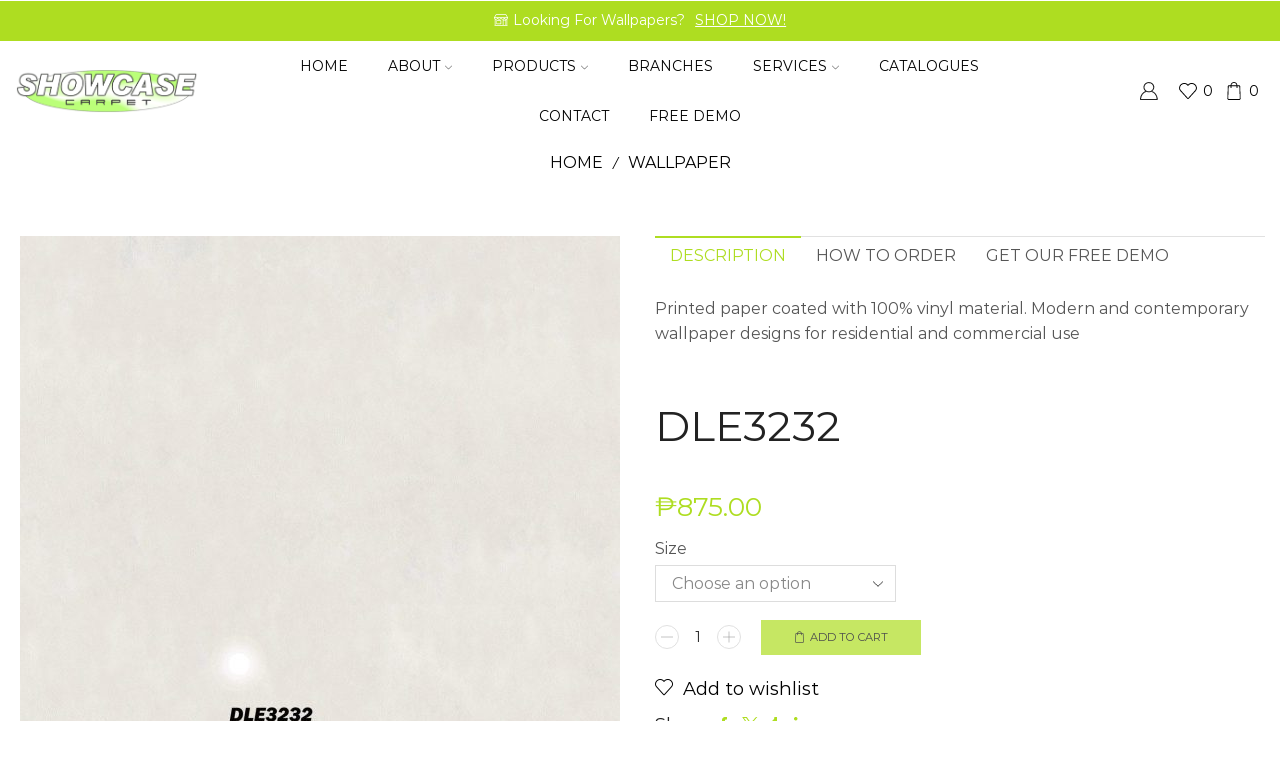

--- FILE ---
content_type: text/html; charset=utf-8
request_url: https://www.google.com/recaptcha/api2/anchor?ar=1&k=6Lf8Va8ZAAAAAMilpw0r59iQJmmuGamNQVQ4i4w4&co=aHR0cHM6Ly93d3cuc2hvd2Nhc2VjYXJwZXQuY29tLnBoOjQ0Mw..&hl=en&v=PoyoqOPhxBO7pBk68S4YbpHZ&size=invisible&anchor-ms=20000&execute-ms=30000&cb=e4groptyrb1e
body_size: 48947
content:
<!DOCTYPE HTML><html dir="ltr" lang="en"><head><meta http-equiv="Content-Type" content="text/html; charset=UTF-8">
<meta http-equiv="X-UA-Compatible" content="IE=edge">
<title>reCAPTCHA</title>
<style type="text/css">
/* cyrillic-ext */
@font-face {
  font-family: 'Roboto';
  font-style: normal;
  font-weight: 400;
  font-stretch: 100%;
  src: url(//fonts.gstatic.com/s/roboto/v48/KFO7CnqEu92Fr1ME7kSn66aGLdTylUAMa3GUBHMdazTgWw.woff2) format('woff2');
  unicode-range: U+0460-052F, U+1C80-1C8A, U+20B4, U+2DE0-2DFF, U+A640-A69F, U+FE2E-FE2F;
}
/* cyrillic */
@font-face {
  font-family: 'Roboto';
  font-style: normal;
  font-weight: 400;
  font-stretch: 100%;
  src: url(//fonts.gstatic.com/s/roboto/v48/KFO7CnqEu92Fr1ME7kSn66aGLdTylUAMa3iUBHMdazTgWw.woff2) format('woff2');
  unicode-range: U+0301, U+0400-045F, U+0490-0491, U+04B0-04B1, U+2116;
}
/* greek-ext */
@font-face {
  font-family: 'Roboto';
  font-style: normal;
  font-weight: 400;
  font-stretch: 100%;
  src: url(//fonts.gstatic.com/s/roboto/v48/KFO7CnqEu92Fr1ME7kSn66aGLdTylUAMa3CUBHMdazTgWw.woff2) format('woff2');
  unicode-range: U+1F00-1FFF;
}
/* greek */
@font-face {
  font-family: 'Roboto';
  font-style: normal;
  font-weight: 400;
  font-stretch: 100%;
  src: url(//fonts.gstatic.com/s/roboto/v48/KFO7CnqEu92Fr1ME7kSn66aGLdTylUAMa3-UBHMdazTgWw.woff2) format('woff2');
  unicode-range: U+0370-0377, U+037A-037F, U+0384-038A, U+038C, U+038E-03A1, U+03A3-03FF;
}
/* math */
@font-face {
  font-family: 'Roboto';
  font-style: normal;
  font-weight: 400;
  font-stretch: 100%;
  src: url(//fonts.gstatic.com/s/roboto/v48/KFO7CnqEu92Fr1ME7kSn66aGLdTylUAMawCUBHMdazTgWw.woff2) format('woff2');
  unicode-range: U+0302-0303, U+0305, U+0307-0308, U+0310, U+0312, U+0315, U+031A, U+0326-0327, U+032C, U+032F-0330, U+0332-0333, U+0338, U+033A, U+0346, U+034D, U+0391-03A1, U+03A3-03A9, U+03B1-03C9, U+03D1, U+03D5-03D6, U+03F0-03F1, U+03F4-03F5, U+2016-2017, U+2034-2038, U+203C, U+2040, U+2043, U+2047, U+2050, U+2057, U+205F, U+2070-2071, U+2074-208E, U+2090-209C, U+20D0-20DC, U+20E1, U+20E5-20EF, U+2100-2112, U+2114-2115, U+2117-2121, U+2123-214F, U+2190, U+2192, U+2194-21AE, U+21B0-21E5, U+21F1-21F2, U+21F4-2211, U+2213-2214, U+2216-22FF, U+2308-230B, U+2310, U+2319, U+231C-2321, U+2336-237A, U+237C, U+2395, U+239B-23B7, U+23D0, U+23DC-23E1, U+2474-2475, U+25AF, U+25B3, U+25B7, U+25BD, U+25C1, U+25CA, U+25CC, U+25FB, U+266D-266F, U+27C0-27FF, U+2900-2AFF, U+2B0E-2B11, U+2B30-2B4C, U+2BFE, U+3030, U+FF5B, U+FF5D, U+1D400-1D7FF, U+1EE00-1EEFF;
}
/* symbols */
@font-face {
  font-family: 'Roboto';
  font-style: normal;
  font-weight: 400;
  font-stretch: 100%;
  src: url(//fonts.gstatic.com/s/roboto/v48/KFO7CnqEu92Fr1ME7kSn66aGLdTylUAMaxKUBHMdazTgWw.woff2) format('woff2');
  unicode-range: U+0001-000C, U+000E-001F, U+007F-009F, U+20DD-20E0, U+20E2-20E4, U+2150-218F, U+2190, U+2192, U+2194-2199, U+21AF, U+21E6-21F0, U+21F3, U+2218-2219, U+2299, U+22C4-22C6, U+2300-243F, U+2440-244A, U+2460-24FF, U+25A0-27BF, U+2800-28FF, U+2921-2922, U+2981, U+29BF, U+29EB, U+2B00-2BFF, U+4DC0-4DFF, U+FFF9-FFFB, U+10140-1018E, U+10190-1019C, U+101A0, U+101D0-101FD, U+102E0-102FB, U+10E60-10E7E, U+1D2C0-1D2D3, U+1D2E0-1D37F, U+1F000-1F0FF, U+1F100-1F1AD, U+1F1E6-1F1FF, U+1F30D-1F30F, U+1F315, U+1F31C, U+1F31E, U+1F320-1F32C, U+1F336, U+1F378, U+1F37D, U+1F382, U+1F393-1F39F, U+1F3A7-1F3A8, U+1F3AC-1F3AF, U+1F3C2, U+1F3C4-1F3C6, U+1F3CA-1F3CE, U+1F3D4-1F3E0, U+1F3ED, U+1F3F1-1F3F3, U+1F3F5-1F3F7, U+1F408, U+1F415, U+1F41F, U+1F426, U+1F43F, U+1F441-1F442, U+1F444, U+1F446-1F449, U+1F44C-1F44E, U+1F453, U+1F46A, U+1F47D, U+1F4A3, U+1F4B0, U+1F4B3, U+1F4B9, U+1F4BB, U+1F4BF, U+1F4C8-1F4CB, U+1F4D6, U+1F4DA, U+1F4DF, U+1F4E3-1F4E6, U+1F4EA-1F4ED, U+1F4F7, U+1F4F9-1F4FB, U+1F4FD-1F4FE, U+1F503, U+1F507-1F50B, U+1F50D, U+1F512-1F513, U+1F53E-1F54A, U+1F54F-1F5FA, U+1F610, U+1F650-1F67F, U+1F687, U+1F68D, U+1F691, U+1F694, U+1F698, U+1F6AD, U+1F6B2, U+1F6B9-1F6BA, U+1F6BC, U+1F6C6-1F6CF, U+1F6D3-1F6D7, U+1F6E0-1F6EA, U+1F6F0-1F6F3, U+1F6F7-1F6FC, U+1F700-1F7FF, U+1F800-1F80B, U+1F810-1F847, U+1F850-1F859, U+1F860-1F887, U+1F890-1F8AD, U+1F8B0-1F8BB, U+1F8C0-1F8C1, U+1F900-1F90B, U+1F93B, U+1F946, U+1F984, U+1F996, U+1F9E9, U+1FA00-1FA6F, U+1FA70-1FA7C, U+1FA80-1FA89, U+1FA8F-1FAC6, U+1FACE-1FADC, U+1FADF-1FAE9, U+1FAF0-1FAF8, U+1FB00-1FBFF;
}
/* vietnamese */
@font-face {
  font-family: 'Roboto';
  font-style: normal;
  font-weight: 400;
  font-stretch: 100%;
  src: url(//fonts.gstatic.com/s/roboto/v48/KFO7CnqEu92Fr1ME7kSn66aGLdTylUAMa3OUBHMdazTgWw.woff2) format('woff2');
  unicode-range: U+0102-0103, U+0110-0111, U+0128-0129, U+0168-0169, U+01A0-01A1, U+01AF-01B0, U+0300-0301, U+0303-0304, U+0308-0309, U+0323, U+0329, U+1EA0-1EF9, U+20AB;
}
/* latin-ext */
@font-face {
  font-family: 'Roboto';
  font-style: normal;
  font-weight: 400;
  font-stretch: 100%;
  src: url(//fonts.gstatic.com/s/roboto/v48/KFO7CnqEu92Fr1ME7kSn66aGLdTylUAMa3KUBHMdazTgWw.woff2) format('woff2');
  unicode-range: U+0100-02BA, U+02BD-02C5, U+02C7-02CC, U+02CE-02D7, U+02DD-02FF, U+0304, U+0308, U+0329, U+1D00-1DBF, U+1E00-1E9F, U+1EF2-1EFF, U+2020, U+20A0-20AB, U+20AD-20C0, U+2113, U+2C60-2C7F, U+A720-A7FF;
}
/* latin */
@font-face {
  font-family: 'Roboto';
  font-style: normal;
  font-weight: 400;
  font-stretch: 100%;
  src: url(//fonts.gstatic.com/s/roboto/v48/KFO7CnqEu92Fr1ME7kSn66aGLdTylUAMa3yUBHMdazQ.woff2) format('woff2');
  unicode-range: U+0000-00FF, U+0131, U+0152-0153, U+02BB-02BC, U+02C6, U+02DA, U+02DC, U+0304, U+0308, U+0329, U+2000-206F, U+20AC, U+2122, U+2191, U+2193, U+2212, U+2215, U+FEFF, U+FFFD;
}
/* cyrillic-ext */
@font-face {
  font-family: 'Roboto';
  font-style: normal;
  font-weight: 500;
  font-stretch: 100%;
  src: url(//fonts.gstatic.com/s/roboto/v48/KFO7CnqEu92Fr1ME7kSn66aGLdTylUAMa3GUBHMdazTgWw.woff2) format('woff2');
  unicode-range: U+0460-052F, U+1C80-1C8A, U+20B4, U+2DE0-2DFF, U+A640-A69F, U+FE2E-FE2F;
}
/* cyrillic */
@font-face {
  font-family: 'Roboto';
  font-style: normal;
  font-weight: 500;
  font-stretch: 100%;
  src: url(//fonts.gstatic.com/s/roboto/v48/KFO7CnqEu92Fr1ME7kSn66aGLdTylUAMa3iUBHMdazTgWw.woff2) format('woff2');
  unicode-range: U+0301, U+0400-045F, U+0490-0491, U+04B0-04B1, U+2116;
}
/* greek-ext */
@font-face {
  font-family: 'Roboto';
  font-style: normal;
  font-weight: 500;
  font-stretch: 100%;
  src: url(//fonts.gstatic.com/s/roboto/v48/KFO7CnqEu92Fr1ME7kSn66aGLdTylUAMa3CUBHMdazTgWw.woff2) format('woff2');
  unicode-range: U+1F00-1FFF;
}
/* greek */
@font-face {
  font-family: 'Roboto';
  font-style: normal;
  font-weight: 500;
  font-stretch: 100%;
  src: url(//fonts.gstatic.com/s/roboto/v48/KFO7CnqEu92Fr1ME7kSn66aGLdTylUAMa3-UBHMdazTgWw.woff2) format('woff2');
  unicode-range: U+0370-0377, U+037A-037F, U+0384-038A, U+038C, U+038E-03A1, U+03A3-03FF;
}
/* math */
@font-face {
  font-family: 'Roboto';
  font-style: normal;
  font-weight: 500;
  font-stretch: 100%;
  src: url(//fonts.gstatic.com/s/roboto/v48/KFO7CnqEu92Fr1ME7kSn66aGLdTylUAMawCUBHMdazTgWw.woff2) format('woff2');
  unicode-range: U+0302-0303, U+0305, U+0307-0308, U+0310, U+0312, U+0315, U+031A, U+0326-0327, U+032C, U+032F-0330, U+0332-0333, U+0338, U+033A, U+0346, U+034D, U+0391-03A1, U+03A3-03A9, U+03B1-03C9, U+03D1, U+03D5-03D6, U+03F0-03F1, U+03F4-03F5, U+2016-2017, U+2034-2038, U+203C, U+2040, U+2043, U+2047, U+2050, U+2057, U+205F, U+2070-2071, U+2074-208E, U+2090-209C, U+20D0-20DC, U+20E1, U+20E5-20EF, U+2100-2112, U+2114-2115, U+2117-2121, U+2123-214F, U+2190, U+2192, U+2194-21AE, U+21B0-21E5, U+21F1-21F2, U+21F4-2211, U+2213-2214, U+2216-22FF, U+2308-230B, U+2310, U+2319, U+231C-2321, U+2336-237A, U+237C, U+2395, U+239B-23B7, U+23D0, U+23DC-23E1, U+2474-2475, U+25AF, U+25B3, U+25B7, U+25BD, U+25C1, U+25CA, U+25CC, U+25FB, U+266D-266F, U+27C0-27FF, U+2900-2AFF, U+2B0E-2B11, U+2B30-2B4C, U+2BFE, U+3030, U+FF5B, U+FF5D, U+1D400-1D7FF, U+1EE00-1EEFF;
}
/* symbols */
@font-face {
  font-family: 'Roboto';
  font-style: normal;
  font-weight: 500;
  font-stretch: 100%;
  src: url(//fonts.gstatic.com/s/roboto/v48/KFO7CnqEu92Fr1ME7kSn66aGLdTylUAMaxKUBHMdazTgWw.woff2) format('woff2');
  unicode-range: U+0001-000C, U+000E-001F, U+007F-009F, U+20DD-20E0, U+20E2-20E4, U+2150-218F, U+2190, U+2192, U+2194-2199, U+21AF, U+21E6-21F0, U+21F3, U+2218-2219, U+2299, U+22C4-22C6, U+2300-243F, U+2440-244A, U+2460-24FF, U+25A0-27BF, U+2800-28FF, U+2921-2922, U+2981, U+29BF, U+29EB, U+2B00-2BFF, U+4DC0-4DFF, U+FFF9-FFFB, U+10140-1018E, U+10190-1019C, U+101A0, U+101D0-101FD, U+102E0-102FB, U+10E60-10E7E, U+1D2C0-1D2D3, U+1D2E0-1D37F, U+1F000-1F0FF, U+1F100-1F1AD, U+1F1E6-1F1FF, U+1F30D-1F30F, U+1F315, U+1F31C, U+1F31E, U+1F320-1F32C, U+1F336, U+1F378, U+1F37D, U+1F382, U+1F393-1F39F, U+1F3A7-1F3A8, U+1F3AC-1F3AF, U+1F3C2, U+1F3C4-1F3C6, U+1F3CA-1F3CE, U+1F3D4-1F3E0, U+1F3ED, U+1F3F1-1F3F3, U+1F3F5-1F3F7, U+1F408, U+1F415, U+1F41F, U+1F426, U+1F43F, U+1F441-1F442, U+1F444, U+1F446-1F449, U+1F44C-1F44E, U+1F453, U+1F46A, U+1F47D, U+1F4A3, U+1F4B0, U+1F4B3, U+1F4B9, U+1F4BB, U+1F4BF, U+1F4C8-1F4CB, U+1F4D6, U+1F4DA, U+1F4DF, U+1F4E3-1F4E6, U+1F4EA-1F4ED, U+1F4F7, U+1F4F9-1F4FB, U+1F4FD-1F4FE, U+1F503, U+1F507-1F50B, U+1F50D, U+1F512-1F513, U+1F53E-1F54A, U+1F54F-1F5FA, U+1F610, U+1F650-1F67F, U+1F687, U+1F68D, U+1F691, U+1F694, U+1F698, U+1F6AD, U+1F6B2, U+1F6B9-1F6BA, U+1F6BC, U+1F6C6-1F6CF, U+1F6D3-1F6D7, U+1F6E0-1F6EA, U+1F6F0-1F6F3, U+1F6F7-1F6FC, U+1F700-1F7FF, U+1F800-1F80B, U+1F810-1F847, U+1F850-1F859, U+1F860-1F887, U+1F890-1F8AD, U+1F8B0-1F8BB, U+1F8C0-1F8C1, U+1F900-1F90B, U+1F93B, U+1F946, U+1F984, U+1F996, U+1F9E9, U+1FA00-1FA6F, U+1FA70-1FA7C, U+1FA80-1FA89, U+1FA8F-1FAC6, U+1FACE-1FADC, U+1FADF-1FAE9, U+1FAF0-1FAF8, U+1FB00-1FBFF;
}
/* vietnamese */
@font-face {
  font-family: 'Roboto';
  font-style: normal;
  font-weight: 500;
  font-stretch: 100%;
  src: url(//fonts.gstatic.com/s/roboto/v48/KFO7CnqEu92Fr1ME7kSn66aGLdTylUAMa3OUBHMdazTgWw.woff2) format('woff2');
  unicode-range: U+0102-0103, U+0110-0111, U+0128-0129, U+0168-0169, U+01A0-01A1, U+01AF-01B0, U+0300-0301, U+0303-0304, U+0308-0309, U+0323, U+0329, U+1EA0-1EF9, U+20AB;
}
/* latin-ext */
@font-face {
  font-family: 'Roboto';
  font-style: normal;
  font-weight: 500;
  font-stretch: 100%;
  src: url(//fonts.gstatic.com/s/roboto/v48/KFO7CnqEu92Fr1ME7kSn66aGLdTylUAMa3KUBHMdazTgWw.woff2) format('woff2');
  unicode-range: U+0100-02BA, U+02BD-02C5, U+02C7-02CC, U+02CE-02D7, U+02DD-02FF, U+0304, U+0308, U+0329, U+1D00-1DBF, U+1E00-1E9F, U+1EF2-1EFF, U+2020, U+20A0-20AB, U+20AD-20C0, U+2113, U+2C60-2C7F, U+A720-A7FF;
}
/* latin */
@font-face {
  font-family: 'Roboto';
  font-style: normal;
  font-weight: 500;
  font-stretch: 100%;
  src: url(//fonts.gstatic.com/s/roboto/v48/KFO7CnqEu92Fr1ME7kSn66aGLdTylUAMa3yUBHMdazQ.woff2) format('woff2');
  unicode-range: U+0000-00FF, U+0131, U+0152-0153, U+02BB-02BC, U+02C6, U+02DA, U+02DC, U+0304, U+0308, U+0329, U+2000-206F, U+20AC, U+2122, U+2191, U+2193, U+2212, U+2215, U+FEFF, U+FFFD;
}
/* cyrillic-ext */
@font-face {
  font-family: 'Roboto';
  font-style: normal;
  font-weight: 900;
  font-stretch: 100%;
  src: url(//fonts.gstatic.com/s/roboto/v48/KFO7CnqEu92Fr1ME7kSn66aGLdTylUAMa3GUBHMdazTgWw.woff2) format('woff2');
  unicode-range: U+0460-052F, U+1C80-1C8A, U+20B4, U+2DE0-2DFF, U+A640-A69F, U+FE2E-FE2F;
}
/* cyrillic */
@font-face {
  font-family: 'Roboto';
  font-style: normal;
  font-weight: 900;
  font-stretch: 100%;
  src: url(//fonts.gstatic.com/s/roboto/v48/KFO7CnqEu92Fr1ME7kSn66aGLdTylUAMa3iUBHMdazTgWw.woff2) format('woff2');
  unicode-range: U+0301, U+0400-045F, U+0490-0491, U+04B0-04B1, U+2116;
}
/* greek-ext */
@font-face {
  font-family: 'Roboto';
  font-style: normal;
  font-weight: 900;
  font-stretch: 100%;
  src: url(//fonts.gstatic.com/s/roboto/v48/KFO7CnqEu92Fr1ME7kSn66aGLdTylUAMa3CUBHMdazTgWw.woff2) format('woff2');
  unicode-range: U+1F00-1FFF;
}
/* greek */
@font-face {
  font-family: 'Roboto';
  font-style: normal;
  font-weight: 900;
  font-stretch: 100%;
  src: url(//fonts.gstatic.com/s/roboto/v48/KFO7CnqEu92Fr1ME7kSn66aGLdTylUAMa3-UBHMdazTgWw.woff2) format('woff2');
  unicode-range: U+0370-0377, U+037A-037F, U+0384-038A, U+038C, U+038E-03A1, U+03A3-03FF;
}
/* math */
@font-face {
  font-family: 'Roboto';
  font-style: normal;
  font-weight: 900;
  font-stretch: 100%;
  src: url(//fonts.gstatic.com/s/roboto/v48/KFO7CnqEu92Fr1ME7kSn66aGLdTylUAMawCUBHMdazTgWw.woff2) format('woff2');
  unicode-range: U+0302-0303, U+0305, U+0307-0308, U+0310, U+0312, U+0315, U+031A, U+0326-0327, U+032C, U+032F-0330, U+0332-0333, U+0338, U+033A, U+0346, U+034D, U+0391-03A1, U+03A3-03A9, U+03B1-03C9, U+03D1, U+03D5-03D6, U+03F0-03F1, U+03F4-03F5, U+2016-2017, U+2034-2038, U+203C, U+2040, U+2043, U+2047, U+2050, U+2057, U+205F, U+2070-2071, U+2074-208E, U+2090-209C, U+20D0-20DC, U+20E1, U+20E5-20EF, U+2100-2112, U+2114-2115, U+2117-2121, U+2123-214F, U+2190, U+2192, U+2194-21AE, U+21B0-21E5, U+21F1-21F2, U+21F4-2211, U+2213-2214, U+2216-22FF, U+2308-230B, U+2310, U+2319, U+231C-2321, U+2336-237A, U+237C, U+2395, U+239B-23B7, U+23D0, U+23DC-23E1, U+2474-2475, U+25AF, U+25B3, U+25B7, U+25BD, U+25C1, U+25CA, U+25CC, U+25FB, U+266D-266F, U+27C0-27FF, U+2900-2AFF, U+2B0E-2B11, U+2B30-2B4C, U+2BFE, U+3030, U+FF5B, U+FF5D, U+1D400-1D7FF, U+1EE00-1EEFF;
}
/* symbols */
@font-face {
  font-family: 'Roboto';
  font-style: normal;
  font-weight: 900;
  font-stretch: 100%;
  src: url(//fonts.gstatic.com/s/roboto/v48/KFO7CnqEu92Fr1ME7kSn66aGLdTylUAMaxKUBHMdazTgWw.woff2) format('woff2');
  unicode-range: U+0001-000C, U+000E-001F, U+007F-009F, U+20DD-20E0, U+20E2-20E4, U+2150-218F, U+2190, U+2192, U+2194-2199, U+21AF, U+21E6-21F0, U+21F3, U+2218-2219, U+2299, U+22C4-22C6, U+2300-243F, U+2440-244A, U+2460-24FF, U+25A0-27BF, U+2800-28FF, U+2921-2922, U+2981, U+29BF, U+29EB, U+2B00-2BFF, U+4DC0-4DFF, U+FFF9-FFFB, U+10140-1018E, U+10190-1019C, U+101A0, U+101D0-101FD, U+102E0-102FB, U+10E60-10E7E, U+1D2C0-1D2D3, U+1D2E0-1D37F, U+1F000-1F0FF, U+1F100-1F1AD, U+1F1E6-1F1FF, U+1F30D-1F30F, U+1F315, U+1F31C, U+1F31E, U+1F320-1F32C, U+1F336, U+1F378, U+1F37D, U+1F382, U+1F393-1F39F, U+1F3A7-1F3A8, U+1F3AC-1F3AF, U+1F3C2, U+1F3C4-1F3C6, U+1F3CA-1F3CE, U+1F3D4-1F3E0, U+1F3ED, U+1F3F1-1F3F3, U+1F3F5-1F3F7, U+1F408, U+1F415, U+1F41F, U+1F426, U+1F43F, U+1F441-1F442, U+1F444, U+1F446-1F449, U+1F44C-1F44E, U+1F453, U+1F46A, U+1F47D, U+1F4A3, U+1F4B0, U+1F4B3, U+1F4B9, U+1F4BB, U+1F4BF, U+1F4C8-1F4CB, U+1F4D6, U+1F4DA, U+1F4DF, U+1F4E3-1F4E6, U+1F4EA-1F4ED, U+1F4F7, U+1F4F9-1F4FB, U+1F4FD-1F4FE, U+1F503, U+1F507-1F50B, U+1F50D, U+1F512-1F513, U+1F53E-1F54A, U+1F54F-1F5FA, U+1F610, U+1F650-1F67F, U+1F687, U+1F68D, U+1F691, U+1F694, U+1F698, U+1F6AD, U+1F6B2, U+1F6B9-1F6BA, U+1F6BC, U+1F6C6-1F6CF, U+1F6D3-1F6D7, U+1F6E0-1F6EA, U+1F6F0-1F6F3, U+1F6F7-1F6FC, U+1F700-1F7FF, U+1F800-1F80B, U+1F810-1F847, U+1F850-1F859, U+1F860-1F887, U+1F890-1F8AD, U+1F8B0-1F8BB, U+1F8C0-1F8C1, U+1F900-1F90B, U+1F93B, U+1F946, U+1F984, U+1F996, U+1F9E9, U+1FA00-1FA6F, U+1FA70-1FA7C, U+1FA80-1FA89, U+1FA8F-1FAC6, U+1FACE-1FADC, U+1FADF-1FAE9, U+1FAF0-1FAF8, U+1FB00-1FBFF;
}
/* vietnamese */
@font-face {
  font-family: 'Roboto';
  font-style: normal;
  font-weight: 900;
  font-stretch: 100%;
  src: url(//fonts.gstatic.com/s/roboto/v48/KFO7CnqEu92Fr1ME7kSn66aGLdTylUAMa3OUBHMdazTgWw.woff2) format('woff2');
  unicode-range: U+0102-0103, U+0110-0111, U+0128-0129, U+0168-0169, U+01A0-01A1, U+01AF-01B0, U+0300-0301, U+0303-0304, U+0308-0309, U+0323, U+0329, U+1EA0-1EF9, U+20AB;
}
/* latin-ext */
@font-face {
  font-family: 'Roboto';
  font-style: normal;
  font-weight: 900;
  font-stretch: 100%;
  src: url(//fonts.gstatic.com/s/roboto/v48/KFO7CnqEu92Fr1ME7kSn66aGLdTylUAMa3KUBHMdazTgWw.woff2) format('woff2');
  unicode-range: U+0100-02BA, U+02BD-02C5, U+02C7-02CC, U+02CE-02D7, U+02DD-02FF, U+0304, U+0308, U+0329, U+1D00-1DBF, U+1E00-1E9F, U+1EF2-1EFF, U+2020, U+20A0-20AB, U+20AD-20C0, U+2113, U+2C60-2C7F, U+A720-A7FF;
}
/* latin */
@font-face {
  font-family: 'Roboto';
  font-style: normal;
  font-weight: 900;
  font-stretch: 100%;
  src: url(//fonts.gstatic.com/s/roboto/v48/KFO7CnqEu92Fr1ME7kSn66aGLdTylUAMa3yUBHMdazQ.woff2) format('woff2');
  unicode-range: U+0000-00FF, U+0131, U+0152-0153, U+02BB-02BC, U+02C6, U+02DA, U+02DC, U+0304, U+0308, U+0329, U+2000-206F, U+20AC, U+2122, U+2191, U+2193, U+2212, U+2215, U+FEFF, U+FFFD;
}

</style>
<link rel="stylesheet" type="text/css" href="https://www.gstatic.com/recaptcha/releases/PoyoqOPhxBO7pBk68S4YbpHZ/styles__ltr.css">
<script nonce="5XfrfXUk5WBztGPJ6QPP6A" type="text/javascript">window['__recaptcha_api'] = 'https://www.google.com/recaptcha/api2/';</script>
<script type="text/javascript" src="https://www.gstatic.com/recaptcha/releases/PoyoqOPhxBO7pBk68S4YbpHZ/recaptcha__en.js" nonce="5XfrfXUk5WBztGPJ6QPP6A">
      
    </script></head>
<body><div id="rc-anchor-alert" class="rc-anchor-alert"></div>
<input type="hidden" id="recaptcha-token" value="[base64]">
<script type="text/javascript" nonce="5XfrfXUk5WBztGPJ6QPP6A">
      recaptcha.anchor.Main.init("[\x22ainput\x22,[\x22bgdata\x22,\x22\x22,\[base64]/[base64]/[base64]/[base64]/[base64]/[base64]/KGcoTywyNTMsTy5PKSxVRyhPLEMpKTpnKE8sMjUzLEMpLE8pKSxsKSksTykpfSxieT1mdW5jdGlvbihDLE8sdSxsKXtmb3IobD0odT1SKEMpLDApO08+MDtPLS0pbD1sPDw4fFooQyk7ZyhDLHUsbCl9LFVHPWZ1bmN0aW9uKEMsTyl7Qy5pLmxlbmd0aD4xMDQ/[base64]/[base64]/[base64]/[base64]/[base64]/[base64]/[base64]\\u003d\x22,\[base64]\\u003d\x22,\x22b04sasKhwqrDiXHCgBQxw4nDs0nDg8OnV8KZwrN5wqXDncKBwroewo7CisKyw6hew4hmwrTDhsOAw4/CoizDhxrCjcOSbTTCssKpFMOgwpXClkjDgcK1w6ZNf8KEw5UJA8OhdcK7woYzLcKQw6PDrsOgRDjCj3HDoVYQwrsQW3NKNRTDiFfCo8O4JzFRw4Eqwrlrw7vDg8Kqw4kKN8KWw6p5woIJwqnCsSDDpW3CvMK6w5HDr1/Cu8OUwo7Cqx7CiMOzR8K1IR7ClQfCj0fDpMOBKkRLwrbDncOqw6Z/VhNOwofDj2fDkMKMUSTCtMOmw5TCpsKUwpLCusK7wrscwrXCvEvCkDPCvVDDvMKaKBrDtMKjGsO+ccOEC1lTw7bCjU3DlicRw4zCtcOSwoVfDcKiPyBPOMKsw5UQwoPChsOZIMKJYRpYwpvDq23Dkm4oJDXDksOYwp5Sw45Mwr/[base64]/Co8ODVMKNwovCocOlwpPCnMO5CsKZwqRdeMOZwo3Cm8O+wqDDusOdw48mB8K9YMOUw4TDusK7w4lPwp/DnsOrSisYAxZ6w6hvQ00Dw6gXw7ggW3vCp8KHw6JiwodfWjDCusOeUwDCswwawrzCj8K1bSHDhCQQwqHDhsKNw5zDnMK8woESwoh2MlQBFMOCw6vDqi/CkXNAbAfDusOkW8Ocwq7Dn8KTw7rCuMKJw7TCvRBXwrFiH8K5aMOww4fCiF4hwr8tR8K6N8OKw7bDlsOKwo1WA8KXwoEzCcK+fjBww5DCo8OYwrXDigAHWUtka8KSwpzDqBpcw6MXdsOSwrtgT8Kvw6nDsVVYwpkTwqRHwp4uwqrCkF/CgMKyABvCq2bDtcOBGE7CssKuajrCjsOyd2Yiw4/CuHHDv8OOWMKkUQ/[base64]/w7PCvx10wr14wpnDn2ohwrg/w63DmcKJZ8KBw4LDkDVsw6BLKT4Vw6vDucK3w4TDhMKDU3PDjnvCncK5Zh44DW/Dl8KSAMO3CDhCASkLP3zDvsO+NlkNJ3xOworDnj/DrMKvw5xrw7HCvHwRwps8wohefXbDg8OPA8OEwpHCnMKhc8OsSMOSDD5OBAd5JCNRwp/CllHDj34rElbDkcKLBGvCqMKqY2/CoS8BccKhVBXDt8KiwozDimhBU8KvY8OAwq0zw7HCq8OqWBMGwr3ClcK1wqMGayXCvMK9w6Zow4/[base64]/w4rCu8OTRA8uwrwEA8OCW8KAUTXChsKBwpYFInHDscOhC8KSw7gRwqjDsjnClQbDmChxw6QhwonDucO+wrAoMTPDvMKYwonDsg54wrnDrsKzWcOcwoTDuxLDlsK4wo/CrsK+wrrDksOfwrvDgXbDksOzw4NLZj5qwoXCnMOMw4rDtU8ifxHClnpObcOlNsOow7jDm8Kow6l7wopTScO0LjfDkAPDqFzCo8KrP8Oyw6JDNMK6ccO8w6LDrMOiXMOdTsOsw5jDvlkqIMK/dj7CmG7Dsz7DsUUvw48pBEzCu8Kgw5LDvsKVBMKnAsKYQcKpZcKnOE5Cw4QpSFUrwqDCk8OLaRnDgsKlTMOJwqUww78FQsONw7LDjMKWJcOFOgXDl8ORLVJDDWPCjFQOw5U9wqHDpMK6RcKaYMK9wrILwrorJQ1VGFHCvMOGwp/DlsO6WGVGCcKKOSYKwplzEXNkIMOKRcOSPwLCsWLCgS5/[base64]/CkcKEwp5tTmPCjjzDmVXCnxrDicOpwrZpwpTCtnxlPsKyRRXDrj5XJSjCmAHDkcOww6/[base64]/DssKbIwHClcKoa8Ome8KSbsKTYDnDk8OZwpQXwrbCrENJJQnCtcKIw4otcMK7RFLClFjDh34yw5tYYCAJwpYZeMOEOH/CtBHCo8Odw6x/wrkmw6LCqVnDmsK1wrdPwq1TwohvwqQ1WArCncK5wp4JBcK5acOOwqx1flpaGhQ/AcKqwrkWw5bDgXw8wpLDrGZEWMKSI8KNcMKhWMKdw7NPMcOew4wEwqfDjxRLwogGOMKtw44cJThGwowmIGLDpDVHwpNVCMKJw5bCiMKCQE5mwooAHSXDuT3DicKmw6AmwrdYw5rDhlvDiMOtwoDDucOROx9Fw5TCrFzDu8OIfTLDn8O/[base64]/DugPCsDnDshJrw6NLLsODwrTDhzJ5wpBgwoALFcO1woYBMCrDhC/DtcOlwph2EcOOw6tLw7Y7wr9rwqcJwpoqw6rDjsKPUGrDiE9lw5lrwozDj0LCjg9CwqAZwrh7w49zwpnDpRZ+ScK6C8Ksw5PChcOXw4NbwovDg8OswpPDhnEQwqsMwrHCsCvCmC/CkXrCgm/DkMOnwqjDu8KOYHR6w6wAw77DuRHChMK+wobCjwNkfwLCv8OMSS4YOsKMODcUwqvCuAzCncOaCnPCusOhKcO1w6/ClcOlw5LDgMKwwqjCuXtBwqQqIsKpw4wow6l7wpvDozHDgMOYVQHCpsOXRUnDscOXW1BVIsO0acKBwqHCo8O1w7XDtVwwFkrDs8KAwpp/[base64]/Cs8OEQSQ4UMKjw4fCnDk4PQTDmMOlMcOAwqLDnizDscOrKcOpMFhTR8O/VsOmRAcQRMOMAMK7wrPCrMKMwoPDjyBmw4IEwr3DtsO2e8KKXcOcSMOgGsOnYMK+w6zDvHrDkHPDgVhbDcKUw6/CtsO+wpzDhcKwIsODwp/DiWw6MWrCribDnEITOsKXw77DnXrDsXYePcOHwod7wpFGWCnCrmYrZ8OHwp/CmcOOw4tZMcKxXsK9wrZcwo0mwqPDqsKwwpAPYFDCuMKqwr9KwplYE8OZZsKjw7PCuhJhT8OvG8Oow5zCncOZVgNNw5fCkgrDgnbCihV+R1UESEXDo8OoEldQwo/Dth7CoEzCicOlwo/DvcO1LjnCllPDh2Jnbi3ClHnCmh7CkcOZOQrCv8KEw4/DozpXw5dYw7DCoj7CmcOcDMOSwovDj8K7wpDDqQ1Hwr7CuyY0w4nDtcOtworCuB50w6LCoSrCpcKEI8K7wr3CsUAfwrhXU0jCu8OZwowswrc9WUZaw4zDuUdzwpxWwovDjywJJhpBw5YFwq/[base64]/[base64]/ZiwUw6JkQcOOwpBgZMO2wqFzw4zDln8Ob8OcCW5UJMOGSEzCoXbDiMKlVyTDsjYcwotRVg8/w4jDqwDCsk52SFZCw5/[base64]/Cn8OWw5AHfETCiMK+wpd1wr/[base64]/DqzbDuMK9CMK3IsO0wozDl00lJxV0byzCiF7DhBDDpk/DnE09fQckZMKaAxDCinnCuUzDgsKPw5vDpcO+LcO5w6AYJ8KaC8OawpLCpzzCiRFYAcKFwr8DGHwSH2QOY8KaTGfCtMOWwoZiwodMwqpreyfDjSvDksK7w47DrgUYw5/[base64]/DuMObenRsw6jClsKIw6rDpcKxw6ZPw5vCqcOXw4DDpsONDXtkw5FTI8OVw7nDmiDCpsO+w4oYwop9B8O7IMKbZkPDk8KWw5nDnBM7cwpnw4AqfMK6w73CqsOeS3Fzw4RSf8O+LF/CvMKqw4U+Q8OWbAPCkcKJGcOFd3IdSMOVFS0aXAsVwrrCtsOGGcO5w41BdCPDuWHCuMKfFjAOwrplBMOAJELDscK7Vhwcw7HDnsKbOU5BO8K5wr5JKxVaLcK+eH7Co1LDjhZiQ0vDmn1/[base64]/CmMOfwpU7e8OGYVjCkgkdfm3DhCHDhsK9w74twqAIeiFJwq/DjSo6ZAoGYsOuw5bDlx/[base64]/CrhY0w4pIwpbDtcKUwpjCosKLwrfCiA/DnMOrAnhcRDJww6bDvzfDpMKVKcOLWcOWw5zCjcK0ScKew43Cs27DqMOmMMOSBR3Dmmk+wroswpBzE8K3woXCpTl4wpJdT213wovCizHDpcOMScKww6TDtxd3SC/DuikXSUnDvU5vw7I+XcOswq5oM8OAwpUNwrk9G8K9X8Oxw7jDuMKVwosNPCrDt1/CjVspcHQAw60LwqDChsKdw5wTZcOBw4zCrjPCjjbDlXjCpMK2wphDw7PDisOaZ8OPQsK/wosOwr4TNw/DrsOXwrPCosKNF3jDgcKkwq7CuhkmwrYCwq8jw5h0AHZVw7bDtMKBSCpvw4BKcytePMKuWMOewoEtXjbDjcOhZHrCmnoWcMOlZkjCk8OkRMKbUTAgblHDsMO9Z0lZw7jCngjCk8O7BQXDpcKJLHRywol/wrQCw7wkw51oXMOOB1vDi8Kza8Obem8ew4zCijfCnsK+w4hnw75YIMOxw5V+w7ZpwqXDv8OKw7U1FV5ew7nDkMKYeMK+VDfCt21kwr/[base64]/w5PDnsKOVCx7w7dKQcObKAzDs8OtTVbDoWITWsKbTcKBMMKJwplmwoYpwpRawqp3XgAYfxDDqWYYw4XCuMK/WhLCjl7Dl8OZwpR/wr/Ds3/DisOwJcKzFwQCIMOKTMKQLxjDu3zCtWVSNMOdw6TDhsKgw4nDq1TDsMKmwo/DjlnDqgpFw7B0wqE1wos3w5LCuMKgwpXDnsKWwop/Sy0kdiPCoMOiw7cTWMK2E1Yjw7Rmw4nDsMKGw5MUw5Vww6rCk8O/w7PDnMOhw4N1fGHDl0jCsUIpw5cEw7tPw4nDmXUzwrMbbMKHU8Odw77CsgROA8KjA8O0w5xCw7tUw5w6w7jDvnsmwqpqLBhENsOmRsOjwofDkVI7dMOgFEJ4KjlTPDkVw67CvcO1w5VUw7ZHZGofS8KBwrdxw5kuwqnClSd5w5nCh2MRwqDCuToZWBAQWDRrJhhlw6U/ccK9W8KyFxjCvwLCg8KTwqxJbiDCh3RHwozDv8OTwqHDtcKXw4bDtMOTw7Jfw6zCpjfDg8K7SsOEwrIww713w556LsOxcEnDtDJ1wpjCrsOkFFbCphhiwrEMHMOiw4bDrEzCs8KsQgDDgsKUBn/[base64]/[base64]/ChgfDmsKYwrsnwo3ClyDCi8O8DcOMBH7Cl8ObB8KXdMK8woRXwql3wqgkPWzCj3HDmQrCssOCUnJFAw/CjkcSwrMuTAzCjMK7QCZBPMK6wrMww63DkR7Cq8KfwrB1woDDvsKowrJKN8O1wrRkw7TDlcO4XEzCswTCjcOmw6hbCRHCicOTZizDg8OfE8KFfgkVcMKaw5HCrcKUaFjCi8Orwr0kGl7DsMOoBBPCnsKHUj7Dk8KRwqRBwr/DpBHDnA8AwqgOU8Kuwop5w55cKsOHUUAhbFcKDcOoTGVCK8Ouw6JQYgXDshzCoDVYDDkQw5bDqcO6EsOBwqJrWsKDw7UKLiDCvXDCklJJwo40w7fCmA/CpcKIwr7DgB3DuxfCqBMof8OmcsOow5Q8cU7Co8OzMsKjw4DCizMYwpLDkcKdIQNCwrYZT8KAwoZbwonDtATDuWTDn1fDgwpgw5xBPEnCqmTDnMKWw4xwanbDpcKAcz4swrDDgcKuw7PDgAtTR8KKwq53w5YEJcOuDMOdXcKRwro/[base64]/Cg8O+dcK2WMKGw4/[base64]/Dt0pSZVbCr8OtOcKtJk/Dg8ORHsKLGlTDjMOPJcKiYgHDo8KjMsORw5x1w6xEwp7CrMOwXcKcw7kmw7J6KEzCqMOTd8KCw6rClsKJwoInw6/[base64]/w7TDoDnCqsKQFMOawrloXX4pNHhFwp97UjTDv8K1OsOQWsKKRcKQwpLDoMKbKWx/SUDCrMOyFS3Cm3HDmlA0w5NtPcO5w4F0w7/Cs2hPw77DgsKPwqweEcOEwprCu3PDtsKmw6RsQigtwpDCu8OkwqfDrylyXH0/H1bCg8OrwoTCncO6wp90w7wOw6rCmsKDw51TbWfCkGrDoCpzYlbCv8KIYcKDGWpIw7vChGJgWgzClsKRwoMES8OrZU5dM15owpRjwo7CuMOIwrDDgiYlw7TCtsO0w7jCvB0DZBUawrPDsXQEw7AvE8OkbcOoU0pSw7jCkcKdYzdwOh/Do8OtbzbCnMO8aAsxcyMGw7tVd13Do8O0PMOQwoMnw7vCgMOAehHCvU8nKghcIcO4w6nCimvDrcOJw5I3CFBUw5g0G8KvSsKswpBtbHguQcK5wrU7MH1RAS/[base64]/[base64]/[base64]/DosOUw6EewrfDqMOBwqjDsEXDmnpiwoLCmsOVwoIyPGFaw59vw78+w7rCi21ab0bCkALDjnJeJxotDMOSQCMhw4FtbCFVaxnDvGV5wr/[base64]/CtWHChMKvK8OCScOIQ8Krw6NJwqN8L2PDnsOwQ8O0MwpaXsKKI8Kmw6bCscKww4VROD/CmcOhwotHdcK4w4XDgW3CiERAwqcMw754w7XCk30cwqXDiFHCgsOZXVdROWYewrzCmGZswo12PyExfiZTwrNKwqfCrhrDpgvCjUhcw4U1wpcZwrZVRMKEFETDjF3DuMKIwohFMnFxwofCjA4zH8OOUcK/OsObPU5oAMOvOD1/wrIswottS8KWwp3Cg8KmHMKjw7fDu2NRPnrCt03Dk8OlR3TDpMOReAp4O8Ouw5o3O1/[base64]/DjC9fGGnClcO/[base64]/DrcOWFMOZNgEuw7R1MRTClMOdwqFUwp/CmV3CpjTCicKTIsK+w7oZw6oLBGTDtBzDnhloYhTCtUXDo8KCNR/Dv3h+w6bCs8OMw7jCkEQjw4pPD2nCowVYw4zDo8KYBsKySSMwC2XCkSXCr8O3wr/CksOZwoPDsMKMwpZiw6bClMOGcCY8wqp/[base64]/[base64]/DiE3DisOnPMOTUhg8LCjCh8KcwrxQw7Vlwo9tw5HDuMO2dcKsdMKIwpB8b1BBXsO2C1BrwqojMGUawqAbwoc3Uy0lVgwVwrzCpRXDr2vCuMOIwowEwprCghbCnMK+aWfDgR1zwrTCjmZ+OjHCmBRBwr/CpUQewo/DpsO3wo/[base64]/[base64]/CicO0BMO9wprCvsKGwrDCgcOGwqMHw51VwozDqC4oHmYlIcKWwpFdw5ZEw7YAwq/CqMO6I8KKOMO9bHdEa1gTwp5bMsKILMOEVcOYw5gjw5Iuw6rDrzNUU8Kjw4zDpcOiw4Qjwo/Cv0jDpsOrWcO5JHQxNlzClcOow5fDncK/wpzCihbDqnM1wrESRMKiwpLDrDLDrMKzccKGHBLDisODOGspwrrCtsKNak/ClTcUwqvClXUFL39kPB1Ww6VeIhJgw5LDgyh0bz7DmQvCqcKjwqJKwqXCk8OxXcOwwrMqwo/ClxNWw5DDiG/[base64]/[base64]/[base64]/[base64]/[base64]/FRVYEyfDn3IxHHMHwonDkU9gfVp5YcOjwo/DicKXwo7Do3JSFgDCssOPLMK2PsKawonCgAlLw70XKwDDmgEgw5DDmx4/wr3CjjzCvcOzWcONw7M7w6d8wrk0wo15wrtnw7LCoTEbUsOKesOxWA/CmGXCvxgjSGY+wq4Xw7Q6w6xdw6Nxw7vCicKaXsK5wqXCkyN/w6cSwrfCjyImwrtyw7TCvsKoBQXCvx1MPcOVwolpw48Uw7zCrkHDj8Kmw7sgOx55wpo2w7N4woocBXoqwrnDhcKAE8KVw6nCtnwywrA6R2lhw4jClsOCw41Pw7zDkCkIw4zCkSN+TsOpU8OXw7/CinBKwqzDtRcVHXnCih0Jwpo5w57DtlVNwqYocCXCjcKmwozCvi/CkcKdwp4aXMKfbcK5cQsjwqPDjxbChsKUez9OVBE0byzCmzUQQ0oqw7A5UxcJTsKEwr4Fwq/Dg8OJwpjClMKNX30sw5XDgMKbKmwFw7jDpU8/VMKGXGRIRW7Dn8O3w7XCjcKDd8O3NGMHwpZGSgHCg8OoeX7Cj8OnAsKMSXLCtsKMIBQNEMONZHTChcOlYcKbw73Cg39jw5DCkRl4JcOCYcK/fwVwwrTCkSkAw6wOSksCIHpRJsKqNBllw5Q+wqrDsCd5NCjCtxDDkcOmYXdVw5dfwq4hOsOXKhNZw7XChcOHw7kUw5XDhXnDv8OjOyQGVjRMw589RsKcw4HDlAAbw4fCligGVj3DgcK7w4TCpMOowoo6w7TDhA9/[base64]/worDr8OAwqnDmBfDhcKfwpnCsGwaRXcMUiU1AsKtN2sabEBdDQzCshXDgEVTwpbDmVIYMsORwoNCwpDClEbDswfDvcO+wq8hLRAlWsO0FxDDhMOJKjvDscOjwohAwpAiN8O2w7RCAsO3ViQicsOuwrjCqwFIw7XDmCfDp2HCmUvDrsObw5Zkw5LCtSXDigpIwrZ/wobDlcK7w7UVaFXCisKpeyRDF35NwoMwDG/Ct8OARsKHCU9CwopuwpFwJMOHW8OJwoTDqMK8w6bDiBgOZcOMMSXCkkhsMTJawpBsTjMDCMKhbjt9XgVsIVwFeBRpP8ONMDMDwqPDgFzDisK5w5EAwqHDsQXDnyF3YMOKwofCuU0bCcOjO1DCncOjwq89w4nDjl8Kwo/Ci8Ocw7PDs8O5EMOEwprDqW5gF8OawoZqwoIOwoJII3IXLGcCMsKuwr/DqsK9EMOqwp3Do2xEw4DCqEUSwq51w4YqwqM/bMO6cMOGwqELccOmwrYbRBMFwrtsNFtTw44zCsOMwpDDizrDvcKIwrvCuxHCrgzDlMOlXcOvW8K3wogQwpARQcKMwotUQ8KMwpEGw5/DjjHDoDQzRkbDhgABW8KxwqzDnsK+f0fClgVkwrgCwo0VwpbCv0hXdE/DlcO1wqA7w6XDscKPw5FLd3BAw5fCpsKzwrvDqsOewoxBXsKHw7vDmsKBasOhA8OuCSdRG8KAw6jCoBtEwpHCp0V3w69nw4jDoRd1acODLsKPRMKNRsKKw4EZK8OgBiPDk8OrNMKxw7UHdmXDtMKww7/DhXjCvi0CQnZ3OVQvwp/DgmXDtgzDssOuC2zDlj7DjGLCijXCt8KOwpc0w4Iba0EGwq/CvVo+w5nDo8OWwoPDmn4cw4HDrkIWd3Bqw41gbcKpwrXCiUvDlEXDksO7w5k5wo52U8Oow4DCqWYewrNYDHczwr9jUCQSSEt2wrZkdMKkCsKbKXsNQsKDcSjClFfCpi/DiMKXwpHCq8KHwopuwp88TcOyVcOaMQELwr0DwotjLhbDrMOLC0RFw4/[base64]/DvMOow4fCrGU9dMOvwptKwpQRw6/Co3wGSsK2wq53J8OYwq0jd35Rw5TDscKnPcKtwqHDq8OFD8K+Ei/Dl8O4wqgRw4fDsMKLw73DrMKnRsOdUDg/w59IUcKNY8OfQAkAwrwPMRrDrm4/HW4Iw4LCoMK6wqMiwpTDksO2WgPDtz3Co8KTJ8OSw4XCgmrCgsOkCcOUB8OWQHlfw6AjdMKDDsOWb8Orw7XDp3LDg8Kew5BrOMOuIBzDkUJSw4VJScO8KDl1d8Ozwox4SlLChVPDjGHCh17ClnZiw7YIw47DqkPChCgpwqhxw7/[base64]/CtsKdIcKxwrtpwrnCtMKQQQpFwq3Cg3sxw4lgOjFLwoDDhDPComjDiMO5XR7CtsOydU9pXikCw6sZJDw7VMOhendXN3AYLgxGOcODPsOTMsKeFsKSwpoyXMOqPMOxb2vDkcOYQybDgTTDjsO+ccOqXUtNVcKASA/[base64]/B8K+XsOGw4NzwqrChkAxJcKiEsK9w5XClsO2woDDrcKyV8Kqw5PDnsOWw6vCjcOow5YbwoVWdgkObcKDw73DjcO5Jm1FT28iw4p+ETPCl8KEYMOgw7bClcOxw5rDv8O5QcO/ARbCpMKuG8OLQzzDq8KLw5hYwpzDmMOLw4bDqhbCl1zDkcKUWw7Ck0fCmEFbw5LCpcKww4Nrw6zDj8KUT8KcwprClMKcwpFZesK1w7PDuhvDmhnDuibDmQTDk8OhSsKAwrnDgsObwoHDscOcw4XDjnrCpMONA8OnVR/[base64]/Do0hxw5/DrcOXaSLCjG3Ds8KAUsO+fnjDs8OGHTQHR3cLfEV3wrbCg1DCqTBbw7nCjC3Cnkd6XMKPwqbDnEzCgnoXw77DmMOeJVPCgMO5fMOZDlE9M2/DoAtkwpoCwrvDkwDDvzIZwp/DmcKEWMKtbcKCw7bDhsKHw4dxKcOHMMKlAHbCsgrDpFssLAfCkcO/w5N5ICtMw6/[base64]/BRXCssKnwqLDt1jClEJmYHFbY8ODY8KjwrDDhCdYYmHCncONKMOFeGh6DT1Tw7/DjUsSIn8Hw53Dr8Kcw5dIwr3DrHYGWSkLw73DgwczwpPDlsKfw78ow6wCLlvDrMOiL8OOwqEEBsKtwoN0TyjDgsOxRMO8W8OPfAjCgUPCgQLDiUfCpsK+GMKaKMOBEn3Duj/DgCzDpcOGw5HCgMKHw6ESccONw6wDHAXDr0rCukDDkU7Dtwppe1PDpMOkw7fDj8Krwp3CsUd8aFjCrlEmDMOgw7nCq8Kmwr/CoQLDsTMOWGwiMHZpemfDg0TCh8KUw4HCqsKiD8KJwoXDu8KFJlPDtk/ClEPDg8KMDMO5wqbDnMK5w4bCs8K3JyttwrUNw4XChVR8w6TCtMObw5Q+w6pKwp/[base64]/w5l3w7V2BTEmw6tJG1IZw4rDqC/[base64]/w5ZPS1fDg0xpwrnCsBjDkXhfbxfDhcO5G8O+JMONwoEdw4ImQ8OaLD9BwoHDpMOlw5DCr8KGFlUlBsO8dcKTw6PDiMOrJsKuHcOUwoNdPsOlbcOLVcOmPsORcMOpwojCqRBzwoZnN8KWSXNGE8OUwozDqSLCnTd/w5zDk3jCkMKTw7fDjTPCnMOMwozDiMKUYMObCQLDv8OLacKdRRhtcHBtbCfCtWAHw5zCn2jDhEfCtMOwL8OLTEwOD0LDk8Kqw7d+AwDCpsO1wq/Dn8KHwpV8EMOuw4UVRsKCBMKBesKvw7zCqMKAISrDrTVKEwsRwrMyNsKQViwCN8O8wr/DkMOgw6MsZcKPw7fDm3Yvw4DDtsKmw6zDt8K6w6pEw7TClwnDqxPCgcOJwqPClMOJw4rCncKIw5/DiMOCY2dSQ8Kpw7wbw7AaZDTCrlrCg8OHw4rDoMOvb8K5wrfCrsKEDlAoEAd3fcOiEMKEw5nCnj/CsBlUwrPCpsK5w4LDmQDCpETDnDDCrnzCpz8gw5Y9wo8Lw71CwprDnxUSw4NTw5fCuMOQLMKWw48CccKpw6jDkmnCnz4BR00PH8OFYlXChMKnw5diZCHCksOBAMOKOVdUwq5EXVdPJloXwq15DUZhw4Igw7FxbsOjw51EUcOWwpHClHNfdcKOw7/DqcOlaMK0eMOcSg3DocKIw7Z1w6ZkwoN9X8OMw7tmwo3CjcOCE8OjF3/[base64]/ClzLDrTshAMKgw7PDnMKgwr9wdC3DkirDgMK3wrFAwoYlw4ZBwosmwpUHdCDCqiofUiIKLMK2HWLDnMOFDGfCg3MwFnViw4ApwpfCtDxawroOPGDCvic1wrbDpgl1wrHDkVzDgSxbK8Oqw6LDtyEwwr/Dr01ow79+EcKAZsK1a8KfJMKAFMKQPztDw71xwrjDsAkhDw8ewr3ChsK4NzNWwqzDq3UYwpo0w5vCmxzCsznCmQXDhsOqQsKAw7Z8w4g4wqYfLcOWwoDCuGsuR8OxUjnDrGTDl8O+Wj/DtwlqFh1xTsOUNz8Fw5AIwrLDoCkQw7XDgcODwpvCphJgAMO5wr3CicOxwrtRw7sdIGFtXTzCjVrDnBHCoSHCusKwH8O/worDiWjDpV8Pw7BoGMKaMg/ChMKkw5/DjsKWNsK7Bjwvwq0jw58ewr80wrorH8OdET0XaANZNsKNN0TCtsONwrZfwrjCqRU/w7B1woIVwp0NXTdyJFkKLsOqXlfCknTCocOuX3BXwovDpMO8w4MxwrbDlkMnbAsRw4fCtcKCUMOYDcKOw7RFFVLDoD3Co2trwpxJKMKUw77DlsKdb8KXTH3DlcOyHMOXKcK9HxLCusKuw7/DvB7Djgpjwq09ZMKwwrAjw6/CjsOMFB/CgcO5wroOKhpnw68gbQhNw4JGeMOkwpHDl8OQXUgpNi/DmMOEw6nDpWzCv8OibMKpNEvDq8K/FWDCvBUIHQNpAcKjworDisKlw7TDg2wEBcKGNQzCr0QmwrBHwqjCucKBDAdSO8KGYcOwcTbDrTPDr8OQIXhoPk5ow5fDjGXCk2PCrDnCp8OOJsKIVsKOwpzCkcKrISFew47Cl8O3PQtUw4nDuMOzwr/DkcOkO8KlYVoIw40qwpo1wpfDu8OhwowDKXjCvMKQw4NWZzEVw4A/[base64]/DmhLCuMOEw6suF8KwEsOewpVTw49kwrPDumpBwpIPw7JsQcOjdGhrw7DDjMKjaAvClsOYw75Ow6sMwqQ9LFXDuWrDsi/DrAUlcQp1VcKOE8KTw6sVABrDicKCwrTCoMKHC1vDjzXCgcK0E8OVGRXCrcK/w55Tw69nwrLDljJUwr/CrQjDoMKnwpJRQDtGw7Q1wpnDhsO0fwDDuRjCmMKUU8O7f2twwqnDnjPCox0aRMOUw49QWMOYVlF6wqUcYcOCVsOtY8KdLW8nwo4CwrDDscK8wpTCnsOkwrJkwrjDsMKebcOfY8OVDXfCpF/DokjCuFMhwqfDocORw5EBwpjCucKqdsOSwrRewpnCl8K+w5nChsKBwpfDtHfDjSLDuWoZIsK2K8KHKSkJw5Zwwooxw7zDv8OgLkrDiHtYC8KnSwnDqTQuCMKbwp7CiMOjw4PClMOFVx7DlMO7w59bwpLClW/[base64]/w7Zvw7hCF8ORwpEkwrrDjj0GMAcVdWZAw5RJfMKtw6lSw7fDuMORwrQZw4XCpV3Ci8KCwrfDsjrDijM6w5YvaFnDkkBqw4XDg2HCpg/Cl8OvwozCncKSJcKWwoBUwp5jUV1del98wpZ/[base64]/CqzHDosKRUHDCm05ZHsOvw5l+w4sEOcO/ERRcScO0dMKrw6NIwokHNhBTL8O7w77ClMOCIcKbZxTCpcKzf8KZwpLDsMO+w4sow4bCgsOKw7xPKBIAw67DucOHRC/DvsOuYsK0wpobbcOwF2NxY3LDp8KxV8Kowp/CtMOIfFvDlT7Ds1nCliZ/XcOjVMOHwrzDo8KowopQwqwfbT1YbcOmwowcFMOEVg3ChsOxRkzDims1dztHCVTDo8O7wqwFVj3Ci8K1VXzDvDnDhcKQw5dzAsOrwpDCrMOQTMO9EQbDgcKOwrlXwrPCi8KJwonDo1DDmA0Lw58Tw51iw6XCm8KPw7DDoMOHUcK9KsOZw511wpfDvcKCwpRWw6/[base64]/[base64]/PMOewrgJwojDlX3CvR5+Ah3CqsK+FsOgOW3DtXXDkTM0w6jCtEtyDMKFwplgYTHDmMOywo7DiMOAw7LCiMOvVsOHCsOgUMO6YcOXwrpHS8KqXho9wpzDm1nDp8KReMO1w7cZecO9ccO4w7JBwqwDwobChMKmayPDpiDDizkSwqbCvg/CqsOXR8Otwpk3ZsKXKTNhw7syYcOIIWMobU8YwpbCtcO7wrrDhFwaBMK+wo5cYlLDsyBOBsO7YMOWwohmwrMfw6daw6XCqsKmKMO4DMOgwqjDmRrDj3I2w6DCrsKoBcKfQ8OhS8K4R8OCAcODYcKeBXIAf8K4fB1wFV06wqBqLMKEw7bCusOiwr/Co0rDgxLDr8OsScKNcHZzw5UOFDIpAsKLw74DBsOhw47CkcOxMF0pfMK0w6rDoEwgw5jChSnCp3EUw6BISxYSw4zCqE4edD/CkSppwrDCjgzCiiYGw6I0ScOPwpjDvULDhsK2w7NVwoLColIUw5NNAsKkTsKVYcOYQ13Drlh5LwllB8O2OnURwqrCnBzDg8Okw63DqMKBfCBww5Now4MESEY7wrDDi23DqMO0AVDCrWjCvnPClsKBPUgJDGo/w5HCnMO5HsOqwobDlMKoN8KyYcOmVhvCl8OvNkHDucOkPRx1w7c6EyUIwoQGwoU6IcOZwq88w7DDi8OswrgzP03CimowEWDDtgbDrMKJw4nCgMOuAMOZwqrDsllNw5h9c8KMw5F7RHzCvcOCWsKPwp8awq5DdmMgFcOYw4XDpcOXcsK/EsOXw4fCkxEpw6zDoMKhO8KKIUjDnGlQwoDDuMK6wpnDuMKEw6VuKsOGw4IXEMK+F1I2w7HDtycAGV9wHmfCmxXDlhA3TR/Cr8Knw5tGc8OoejBSwpJZVMK8w7Jhw73CpnAAe8Osw4RxeMKWwroec2J+w7YTwoIewq7DtcKNw6fDrlxmw6cQw4zDvyM7F8OUwoAuV8KKIVXCvD3Cs11SWsOcHl7DgyRSMcKPe8Kdw5nCozbDpl0/[base64]/DpmA1woNEwo/[base64]/w4jChMKSTG/DvDLCs8Oiw7/[base64]/DuC3DkMO2w7I0wq/[base64]/[base64]/w4EawrDDtsKEKSR+w69zw6vDtlvDisOAb8KzDcO9w7/[base64]/CmGtqw7HDlWl/bUtEZcKtwqAAHMKRP8OyaMOaXMOlSnR2wrNqFk7DosOkwqnDr1HCt0gyw7tcKsOZesK3wrfDqkcaX8O0w6rDqCRgw73DkMO3wqRAw5DCk8KDKnPCkcOXZXI9w7jCucKTw5M1wrcLwo7DqgR8wp3CgmxAw6LCscOtO8KFw4QFaMKlwrt8w7k1w7/DtsOMw5RIGMOHwrjClsKTw58vwqXClcK6wp/DnEnCsWAVBSHCmGNyc215A8OIIsOawrIkw4B0w7rDi0gmwqMMw43DtBDDu8OPwqDDjcOFH8K1w5dWwrFpa0l6L8OJw4sYw5HDlcOXwqvDlUDDsMOkMxcGScOGGRdLHigIUwPDkjwQwr/CsUwWHsKsEsOKw4/CsUzCvygewrkzQ8OPMzM0wpJ6HH7DssKZw4p1wrZhfUbDn24NfcKrw6pgCMOJahHDrsKiwpjCtxTDo8Ohw4Rww7llB8O+McKTw4jDvsKCQhzCnsO0w77CkcKIECjCthDDnyVDw7odw7bCnsOyT07DiHfCkcOHLW/CpMOTwpJFBMOgw5Ytw68NHwgHZsKIN0LCl8OkwrNMw6/Du8KQw5ZSXw7DlUXDoA1aw75kwrZaP1k9woRXJBLDkyBVw7/DjcKdSCZzwoBiw7kvwqDDqhPCpDXDlsOewrfDm8O7GDFBNsKTwpHDg3XDowQ7esOKM8K/woovXcOhwojCl8K/wrnDssKwGw1FNEzDoHHCicO7w7vCoBoQw53CrsOAHnTCh8KMXMO3IMKPwojDlCrClgJjd27DsmcGwonCuS1gc8O0FsKnN1nDjEfCj1wUTcKkQMONwpXClHY2wofCk8Kywr8sLVjCnj11DQDCi0sEw5LDlkDCrFzChDdewo4Awq7CnkENJkENLMOxBW0tSsKrw4o\\u003d\x22],null,[\x22conf\x22,null,\x226Lf8Va8ZAAAAAMilpw0r59iQJmmuGamNQVQ4i4w4\x22,0,null,null,null,1,[21,125,63,73,95,87,41,43,42,83,102,105,109,121],[1017145,159],0,null,null,null,null,0,null,0,null,700,1,null,0,\[base64]/76lBhn6iwkZoQoZnOKMAhnM8xEZ\x22,0,0,null,null,1,null,0,0,null,null,null,0],\x22https://www.showcasecarpet.com.ph:443\x22,null,[3,1,1],null,null,null,1,3600,[\x22https://www.google.com/intl/en/policies/privacy/\x22,\x22https://www.google.com/intl/en/policies/terms/\x22],\x22hCiHLAhEftfiYb4ZNMoihl6Zh6FbM9bW88xDUuDTDTU\\u003d\x22,1,0,null,1,1769087166120,0,0,[113,221,237,62],null,[26],\x22RC-YT2zMOZ9hTJ3kw\x22,null,null,null,null,null,\x220dAFcWeA4S0s6BkanD-ZZsdAoQmiX9y3xnRquLoCO3yDd-VMer6OQdD6a2gREPhTDbImsV8xDfvwrsycSdhob_6i1YBMWO3-SgJg\x22,1769169966053]");
    </script></body></html>

--- FILE ---
content_type: text/css
request_url: https://www.showcasecarpet.com.ph/wp-content/themes/showcase-carpet-child-theme/style.css?ver=1.0
body_size: 53
content:
/*
 Theme Name:   Showcase Carpet Child Theme
 Theme URI:    http://8theme.com/
 Description:  XStore Child Theme
 Author:       8theme
 Author URI:   http://8theme.com
 Template:     xstore
 Version:      1.0
 Text Domain:  xstore-child
*/

.product-content .price .woocommerce-Price-amount, .product_meta .products-page-cats a, .single-product .menu-social-icons i {
    color: #aedd21;
}
.product-content .price {
    font-size: 1.7rem;
}
.product-content .title, .product-content .product_title, .product-content .product-name {
    font-size: 35px;
    margin-bottom: 1.7em;
}
.yith-ywraq-add-to-quote {
    margin-bottom: 30px;
}
.product_meta .sku_wrapper, .product_meta .tagged_as {
    display:none;
}


--- FILE ---
content_type: application/javascript
request_url: https://www.showcasecarpet.com.ph/wp-content/plugins/yith-woocommerce-request-a-quote-premium/assets/js/frontend.min.js?ver=3.1.4
body_size: 3877
content:
jQuery(document).ready(function(_){"use strict";_("body"),_(".add-request-quote-button");var l=_(document).find(ywraq_frontend.widget_classes),u="undefined"!=typeof ywraq_frontend&&ywraq_frontend.block_loader,y="undefined"!=typeof ywraq_frontend&&ywraq_frontend.allow_out_of_stock,w="undefined"!=typeof ywraq_frontend&&ywraq_frontend.allow_only_on_out_of_stock,t=(_(".yith-ywraq-item-remove"),_(".shipping_address")),e=_(".woocommerce-billing-fields"),r=document.location.href,a=_(document).find("#yith-ywrq-table-list"),d={message:null,overlayCSS:{background:"#fff",opacity:.7},ignoreIfBlocked:!0},s=function(){var t=_(document).find("[data-colspan-mobile]");_.each(t,function(){var t=_(this);window.innerWidth<=768?t.prop("colspan",t.data("colspan-mobile")):t.prop("colspan",t.data("colspan"))})};y=!(!y&&"yes"!=y),w=!(!w&&"yes"!=w),0<a.length&&ywraq_frontend.raq_table_refresh_check&&_.post(r,function(t){""!=t&&(t=_("<div></div>").html(t).find("#yith-ywrq-table-list"),_("#yith-ywrq-table-list").html(t.html()),s(),_(document).trigger("ywraq_table_reloaded"))}),_(document).on("ywraq_table_reloaded yith_wwraq_removed_successfully yith_check_table",function(){0==_(document).find("#yith-ywrq-table-list").length&&_(document).find(".yith-ywraq-before-table .wc-backward").hide()}),_(document).trigger("yith_check_table"),_.fn.yith_ywraq_variations=function(){var i,o,r,d,s,c,e,t=_(document).find("form.variations_form");t.length&&void 0!==t.data("product_id")&&(i=t.data("product_id").toString().replace(/[^0-9]/g,""),o=_(".add-to-quote-"+i).find(".yith-ywraq-add-button"),r=o.find("a.add-request-quote-button"),d=_(".yith_ywraq_add_item_product-response-"+i),s=_(".yith_ywraq_add_item_response-"+i),c=_(".yith_ywraq_add_item_browse-list-"+i),e=function(){r.show().addClass("disabled"),o.show().removeClass("hide").removeClass("addedd"),d.hide().removeClass("show"),s.hide().removeClass("show"),c.hide().removeClass("show"),(w&&y||w)&&r.hide()},t.on("found_variation",function(t,e){var a=""+_(".add-to-quote-"+i).attr("data-variation"),n=!0;d.hide().removeClass("show"),y?w&&e.is_in_stock&&(n=!1):e.is_in_stock||(n=!1),n?(r.show().removeClass("disabled"),o.show().removeClass("hide").removeClass("addedd")):(r.hide().addClass("disabled"),o.hide().removeClass("show").removeClass("addedd")),s.hide().removeClass("show"),c.hide().removeClass("show"),-1!==a.indexOf(""+e.variation_id)&&n?(r.hide(),s.show().removeClass("hide"),c.show().removeClass("hide")):n&&(r.show().removeClass("disabled"),o.show().removeClass("hide").removeClass("addedd"),s.hide().removeClass("show"),c.hide().removeClass("show"))}),t.on("reset_data",function(t){e()}),e())},_(".variations_form").each(function(){_(this).yith_ywraq_variations()}),_(document).on("qv_loader_stop",function(t){_(".variations_form").each(function(){_(this).yith_ywraq_variations()})}),_.fn.yith_ywraq_refresh_button=function(){var t=_('[name|="product_id"]').val();_(".add-to-quote-"+t).find("a.add-request-quote-button").parents(".yith-ywraq-add-to-quote");if(!_('[name|="variation_id"]').length)return!1},_.fn.yith_ywraq_refresh_button();var f=!1;_(document).on("click",".yith-wceop-grid-view-product.is-variable .add-request-quote-button",function(t){t.preventDefault();var e=_(this).closest(".yith-wceop-grid-view-product__variable-modal");return 0<e.length||(t.stopImmediatePropagation(),e.hasClass(".is-traditional-styled.variation-modal")?void 0:(_(this).closest(".yith-wceop-grid-view-product.is-variable").addClass("is-opened"),_(this).closest(".yith-wceop-grid-view-product.is-variable").find(".yith-wceop-grid-view-product__variable-notify").hide(),_(this).closest(".yith-wceop-grid-view-product.is-variable").find(".yith-wceop-product-variations-selects select").change(),!1))}),_(document).on("click",".add-request-quote-button",function(t){t.preventDefault();var e=_(this),a=e.closest(".yith-ywraq-add-to-quote"),n="ac",i="";if(e.hasClass("outofstock")?window.alert(ywraq_frontend.i18n_out_of_stock):e.hasClass("disabled")&&window.alert(ywraq_frontend.i18n_choose_a_variation),!(e.hasClass("disabled")||e.hasClass("outofstock")||f)){if(_(".grouped_form").length){var o=0;if(_(".grouped_form input.qty").each(function(){o=Math.floor(_(this).val())+o}),0==o)return void alert(ywraq_frontend.select_quantity)}if("undefined"==typeof(i=e.closest(".cart").length?e.closest(".cart"):a.siblings(".cart").first().length?a.siblings(".cart").first():_(".composite_form").length?_(".composite_form"):0<e.closest("ul.products").length?e.closest("ul.products"):_(".cart:not(.in_loop)").first())[0]||"function"!=typeof i[0].checkValidity||i[0].checkValidity()){var r,d=void 0===(t=0<e.closest("ul.products").length?(r="",(s=e.closest("li.product").find("a.add_to_cart_button")).data("product_id")):(r=e.closest(".product").find('input[name="add-to-cart"]'),s=e.closest(".product").find('input[name="product_id"]'),e.data("product_id")||(s.length?s:r).val()))?e.data("product_id"):t,s=a.find("input.qty").val();(n=i.serializefiles()).append("context","frontend"),n.append("action","yith_ywraq_action"),n.append("ywraq_action","add_item"),n.append("product_id",e.data("product_id")),n.append("wp_nonce",e.data("wp_nonce")),n.append("yith-add-to-cart",e.data("product_id")),0<e.closest(".yith-wceop-buttons-layout--cta").length&&(r=e.closest(".is-variable"),t=e.closest(".yith-wceop-buttons-layout--cta").find(".yith-wceop-quantity-controls__qty").text(),0<r.length&&(a=r.data("variation-variable-id"),r=r.find("form"),n.append("variation_id",a),r.find("select").each(function(){n.append(this.name,this.value)})),0<t.length&&(s=parseInt(t))),0<s&&n.append("quantity",s),0<_(".wc-product-table-wrapper").length&&0<(s=e.parents(".product-row").find(".cart input.qty").val())&&n.append("quantity",s),0<e.closest(".yith_wc_qof_button_and_price").length&&(c=e.closest(".yith_wc_qof_button_and_price").find(".YITH_WC_QOF_Quantity_Cart").val(),n.append("quantity",c));var s=e.closest("li.product").find(".variations_form.in_loop"),c=!!s.length&&s.data("active_variation");return c&&(n.append("variation_id",c),s.find("select").each(function(){n.append(this.name,this.value)})),_(document).trigger("yith_ywraq_action_before"),!("undefined"!=typeof yith_wapo_general&&!yith_wapo_general.do_submit)&&(!("undefined"!=typeof ywcnp_raq&&!ywcnp_raq.do_submit)&&void(f=_.ajax({type:"POST",url:ywraq_frontend.ajaxurl.toString().replace("%%endpoint%%","yith_ywraq_action"),dataType:"json",data:n,contentType:!1,processData:!1,beforeSend:function(){e.after(' <img src="'+u+'" class="ywraq-loader" >')},complete:function(){e.next().remove()},success:function(t){"true"==t.result||"exists"==t.result?("yes"==ywraq_frontend.go_to_the_list?window.location.href=t.rqa_url:(_(".yith_ywraq_add_item_response-"+d).hide().addClass("hide").html(""),_(".yith_ywraq_add_item_product-response-"+d).show().removeClass("hide").html(t.message),_(".yith_ywraq_add_item_browse-list-"+d).show().removeClass("hide"),e.parent().hide().removeClass("show").addClass("addedd"),_(".add-to-quote-"+d).attr("data-variation",t.variations),l.length&&(l.ywraq_refresh_widget(),l=_(document).find(".widget_ywraq_list_quote, .widget_ywraq_mini_list_quote")),h()),_(document).trigger("yith_wwraq_added_successfully",[t,d])):"false"==t.result&&(_(".yith_ywraq_add_item_response-"+d).show().removeClass("hide").html(t.message),_(document).trigger("yith_wwraq_error_while_adding")),f=!1}})))}_('<input type="submit">').hide().appendTo(i).click().remove()}}),_.fn.serializefiles=function(){var t=_(this),n=new FormData;_.each(_(t).find("input[type='file']"),function(t,a){_.each(_(a)[0].files,function(t,e){n.append(a.name,e)})});var t=_(t).serializeArray(),a=!1;return _.each(t,function(t,e){"quantity"!=e.name&&!e.name.indexOf("quantity")||(a=!0),"add-to-cart"!=e.name&&n.append(e.name,encodeURIComponent(e.value))}),!1===a&&n.append("quantity",1),n},_.fn.ywraq_refresh_widget=function(){l.each(function(){var e=_(this),t=e.find(".yith-ywraq-list-wrapper"),a=e.find(".yith-ywraq-list"),n=e.find(".yith-ywraq-list-widget-wrapper").data("instance");_.ajax({type:"POST",url:ywraq_frontend.ajaxurl.toString().replace("%%endpoint%%","yith_ywraq_action"),data:n+"&ywraq_action=refresh_quote_list&action=yith_ywraq_action&context=frontend",beforeSend:function(){a.css("opacity",.5),e.hasClass("widget_ywraq_list_quote")&&t.prepend(' <img src="'+u+'" class="ywraq-loader">')},complete:function(){e.hasClass("widget_ywraq_list_quote")&&t.next().remove(),a.css("opacity",1)},success:function(t){e.hasClass("widget_ywraq_mini_list_quote")?e.find(".yith-ywraq-list-widget-wrapper").html(t.mini):e.find(".yith-ywraq-list-widget-wrapper").html(t.large),_(document).trigger("yith_ywraq_widget_refreshed")}})})},_(document).on("click",".yith-ywraq-item-remove",function(t){t.preventDefault();var e=_(this),n=e.data("remove-item"),t=e.parents(".ywraq-wrapper"),i=(_("#yith-ywraq-form"),t.find(".wpcf7-form")),o=t.find(".gform_wrapper"),t="",r=e.data("product_id"),t="context=frontend&action=yith_ywraq_action&ywraq_action=remove_item&key="+e.data("remove-item")+"&wp_nonce="+e.data("wp_nonce")+"&product_id="+r;_.ajax({type:"POST",url:ywraq_frontend.ajaxurl.toString().replace("%%endpoint%%","yith_ywraq_action"),dataType:"json",data:t,beforeSend:function(){e.find(".ajax-loading").css("visibility","visible")},complete:function(){e.siblings(".ajax-loading").css("visibility","hidden")},success:function(t){var e,a;1===t?((e=_("[data-remove-item='"+n+"']").parents(".cart_item")).hasClass("composite-parent")&&(t=e.data("composite-id"),_("[data-composite-id='"+t+"']").remove()),e.hasClass("yith-wapo-parent")&&(a=e.find(".product-remove a").data("remove-item"),_("[data-wapo_parent_key='"+a+"']").remove()),e.hasClass("ywcp_component_item")&&_("tr.ywcp_component_child_item").filter("[data-wcpkey='"+n+"']").remove(),e.hasClass("bundle-parent")&&(a=e.data("bundle-key"),_("[data-bundle-key='"+a+"']").remove()),e.remove(),0===_(".cart_item").length&&(i.length&&i.remove(),o.length&&o.remove(),(0<ywraq_frontend.show_form_with_empty_list?_("#yith-ywraq-form"):_("#yith-ywraq-form, .yith-ywraq-mail-form-wrapper")).remove(),_("#yith-ywraq-message").html(ywraq_frontend.no_product_in_list)),l.length?(l.ywraq_refresh_widget(),l=_(document).find(ywraq_frontend.widget_classes)):(l=_(document).find(ywraq_frontend.widget_classes)).ywraq_refresh_widget(),h(),_(document).find('.hide-when-removed[data-product_id="'+r+'"]').hide(),_(document).find('.yith-ywraq-add-button[data-product_id="'+r+'"]').show(),_(document).trigger("yith_wwraq_removed_successfully")):_(document).trigger("yith_wwraq_error_while_removing")}})}),_(".ywraq_clean_list").on("click",function(t){t.preventDefault();var e=_(this);e.block(d);_.ajax({type:"POST",url:ywraq_frontend.ajaxurl.toString().replace("%%endpoint%%","yith_ywraq_action"),dataType:"json",data:"ywraq_action=clean_quote",success:function(t){t=_("<div></div>").html(t.response).find(".ywraq-wrapper");_(".ywraq-wrapper").html(t.html()),l.ywraq_refresh_widget(),h(),e.unblock()}})});var n,i,o;function h(){_(document).find(".ywraq_number_items").each(function(){var e=_(this),t=e.data("show_url"),a=e.data("item_name"),n=e.data("item_plural_name");_.ajax({type:"POST",url:ywraq_frontend.ajaxurl.toString().replace("%%endpoint%%","yith_ywraq_action"),data:"ywraq_action=refresh_number_items&action=yith_ywraq_action&context=frontend&item_name="+a+"&item_plural_name="+n+"&show_url="+t,success:function(t){e.replaceWith(t),_(document).trigger("ywraq_number_items_refreshed")}})})}0<_(".wpcf7-submit").closest(".wpcf7").length&&_(document).find(".ywraq-wrapper .wpcf7").each(function(){var t=_(this);t.find('input[name="_wpcf7"]').val()==ywraq_frontend.cform7_id&&(t.on("wpcf7mailsent",function(){_.ajax({type:"POST",url:ywraq_frontend.ajaxurl.toString().replace("%%endpoint%%","yith_ywraq_order_action"),dataType:"json",data:{lang:ywraq_frontend.current_lang,action:"yith_ywraq_order_action",current_user_id:ywraq_frontend.current_user_id,context:"frontend",ywraq_order_action:"mail_sent_order_created"},success:function(t){""!=t.rqa_url&&(window.location.href=t.rqa_url)}})}),document.addEventListener("wpcf7mailsent",function(t){window.location.href=ywraq_frontend.rqa_url},!1))}),_("#yith-ywrq-table-list").on("change",".qty",function(){_(this).val()<=0&&_(this).val(1)}),_(document).bind("gform_confirmation_loaded",function(t,e){ywraq_frontend.gf_id==e&&(window.location.href=ywraq_frontend.rqa_url)}),"undefined"!=typeof ywraq_frontend.wpforms&&(n=_("#wpforms-form-"+ywraq_frontend.wpforms),0<_(n).length&&_(n).on("wpformsAjaxSubmitSuccess",function(t){console.log(t),_.ajax({type:"POST",url:ywraq_frontend.ajaxurl.toString().replace("%%endpoint%%","yith_ywraq_order_action"),dataType:"json",data:{lang:ywraq_frontend.current_lang,action:"yith_ywraq_order_action",current_user_id:ywraq_frontend.current_user_id,context:"frontend",ywraq_order_action:"mail_sent_order_created"},success:function(t){""!=t.rqa_url&&(window.location.href=t.rqa_url)}})})),"undefined"!=typeof ywraq_frontend.ninja_forms&&"undefined"!=typeof Marionette&&(i=Marionette.Object.extend({initialize:function(){this.listenTo(Backbone.Radio.channel("forms"),"submit:response",this.actionSubmit)},actionSubmit:function(t){ywraq_frontend.ninja_forms===t.data.form_id&&_.ajax({type:"POST",url:ywraq_frontend.ajaxurl.toString().replace("%%endpoint%%","yith_ywraq_order_action"),dataType:"json",data:{lang:ywraq_frontend.current_lang,action:"yith_ywraq_order_action",current_user_id:ywraq_frontend.current_user_id,context:"frontend",ywraq_order_action:"mail_sent_order_created"},success:function(t){""!=t.rqa_url&&(window.location.href=t.rqa_url)}})}}),jQuery(document).ready(function(t){new i})),ywraq_frontend.auto_update_cart_on_quantity_change&&_(document).on("click, change","#yith-ywrq-table-list .product-quantity input",function(t){var e,a,n=_(this),i=n.attr("name"),o=n.closest(".quantity");o.block(d),a=(void 0===i?(i=(a=n.closest(".product-quantity").find(".input-text.qty")).attr("name"),e=a.val(),a=i.match(/[^[\]]+(?=])/g),n.hasClass("plus")&&e++,n.hasClass("minus")&&e--):(e=n.val(),a=i.match(/[^[\]]+(?=])/g),n=n.prop("min"),Number(e)<Number(n)&&(e=n)),"context=frontend&action=yith_ywraq_action&ywraq_action=update_item_quantity&quantity="+e+"&key="+a[0]);_.ajax({type:"POST",url:ywraq_frontend.ajaxurl.toString().replace("%%endpoint%%","yith_ywraq_action"),dataType:"json",data:a,success:function(t){_.post(r,function(t){""!=t&&(t=_("<div></div>").html(t).find("#yith-ywrq-table-list"),_("#yith-ywrq-table-list").html(t.html()),_(document).trigger("ywraq_table_reloaded"),s(),l.length&&(l.ywraq_refresh_widget(),l=_(document).find(".widget_ywraq_list_quote, .widget_ywraq_mini_list_quote"))),o.unblock()})}})}),0<t.length&&1==ywraq_frontend.lock_shipping&&(t.find("input").attr("readonly","readonly"),t.find("select").attr("readonly","readonly"),_(".woocommerce-checkout #shipping_country_field").css("pointer-events","none"),_(".woocommerce-checkout #shipping_state_field").css("pointer-events","none")),0<e.length&&1==ywraq_frontend.lock_billing&&(e.find("input").attr("readonly","readonly"),e.find("select").attr("readonly","readonly"),_(".woocommerce-checkout #billing_country_field").css("pointer-events","none"),_(".woocommerce-checkout #billing_state_field").css("pointer-events","none")),l.ywraq_refresh_widget(),h(),_(document).on("click","#ywraq_checkout_quote",function(t){_(document).find('input[name="payment_method"]').val("yith-request-a-quote"),_("#ywraq_checkout_quote").val(!0),_("#ywraq_checkout_quote").closest("form").submit()}),_(document).find(".theme-yith-proteo .ywraq-wrapper .woocommerce-message").removeAttr("role"),1==ywraq_frontend.enable_ajax_loading&&(o=function(){var t=_(document).find(".yith-ywraq-add-to-quote"),a=[];return 0!==t.length&&(_.each(t,function(){var t=_(this).closest(".variations_form "),e=_(this).find(".yith-ywraq-add-button").data("product_id");void 0===t&&a.push(e)}),a)}())&&function(t){t={fragments:t,ywraq_action:"update_ywraq_fragments",action:"yith_ywraq_action",context:"frontend"},_.ajax({type:"POST",url:ywraq_frontend.ajaxurl.toString().replace("%%endpoint%%","yith_ywraq_action"),data:t,success:function(t){var n;"undefined"!=typeof t.error?console.log(t.error):!0===t.success&&(n=t.fragments,0<(t=_(document).find(".yith-ywraq-add-to-quote")).length&&_.each(t,function(){var t=_(this),e=t.data("variation"),a=t.find(".yith-ywraq-add-button").data("product_id");void 0===e&&"undefined"!=typeof n[a]&&t.replaceWith(n[a])}))}})}(o),"undefined"!=typeof window.ontouchstart&&(_(document).on("click",".ywraq-mobile-quote.widget_ywraq_mini_list_quote a.raq_label",function(t){t.preventDefault(),_(".widget_ywraq_mini_list_quote").addClass("ywraq-mobile-opened")}),_(document).on("click",".ywraq-mobile-opened .yith-ywraq-list-wrapper .close",function(t){_(".widget_ywraq_mini_list_quote").removeClass("ywraq-mobile-opened")})),0<a.length&&(window.addEventListener("resize",s),s());a=function(){window.innerWidth<=768&&_(document).find(".widget_ywraq_mini_list_quote").addClass("ywraq-mobile-quote")};0<_(document).find(".widget_ywraq_mini_list_quote a.raq_label").length&&(window.addEventListener("resize",a),a())});